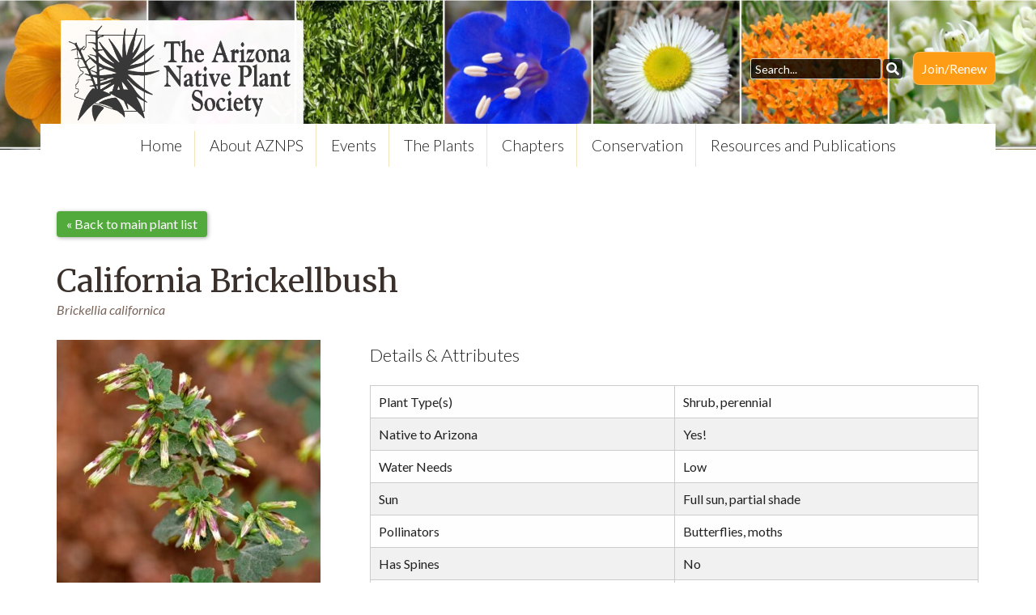

--- FILE ---
content_type: text/html; charset=UTF-8
request_url: https://aznps.com/the-plant-list/?species=brickellia+californica
body_size: 10810
content:
<!doctype html>
<!--[if IEMobile 7 ]><html class="no-js iem7" manifest="default.appcache?v=1"><![endif]--> 
<!--[if lt IE 7 ]><html class="no-js ie6" lang="en"><![endif]--> 
<!--[if IE 7 ]><html class="no-js ie7" lang="en"><![endif]--> 
<!--[if IE 8 ]><html class="no-js ie8" lang="en"><![endif]--> 
<!--[if (gte IE 9)|(gt IEMobile 7)|!(IEMobile)|!(IE)]><!-->
<html class="no-js" lang="en">
<!--<![endif]-->

<html lang="en-US" class="no-js">
	<head>
		<meta charset="UTF-8">
		<title>  The Plant List : The Arizona Native Plant Society</title>

		<link href="//www.google-analytics.com" rel="dns-prefetch">

		<meta http-equiv="X-UA-Compatible" content="IE=edge,chrome=1">
		<meta name="viewport" content="width=device-width, initial-scale=1.0">
		<meta name="description" content="Promoting knowledge, appreciation, conservation, and restoration of Arizona native plants and their habitats">

		<link rel="stylesheet" href="https://use.fontawesome.com/releases/v5.4.1/css/all.css" integrity="sha384-5sAR7xN1Nv6T6+dT2mhtzEpVJvfS3NScPQTrOxhwjIuvcA67KV2R5Jz6kr4abQsz" crossorigin="anonymous">
	
		<link href="https://fonts.googleapis.com/css?family=Lato:300,300i,400,400i,700|Merriweather"" rel="stylesheet">

        <link rel="stylesheet" type="text/css" media="all" href="https://aznps.com/wp-content/themes/aznps-v1/css/adjustments.css?v=1.0.6" />
		<link rel="stylesheet" type="text/css" media="all" href="https://aznps.com/wp-content/themes/aznps-v1/slicknav.css" />	
		<link rel="stylesheet" type="text/css" media="all" href="https://aznps.com/wp-content/themes/aznps-v1/flexslider.css" />

		<meta name='robots' content='max-image-preview:large' />
<link rel='dns-prefetch' href='//stats.wp.com' />
<link rel="alternate" title="oEmbed (JSON)" type="application/json+oembed" href="https://aznps.com/wp-json/oembed/1.0/embed?url=https%3A%2F%2Faznps.com%2Fthe-plant-list%2F" />
<link rel="alternate" title="oEmbed (XML)" type="text/xml+oembed" href="https://aznps.com/wp-json/oembed/1.0/embed?url=https%3A%2F%2Faznps.com%2Fthe-plant-list%2F&#038;format=xml" />
<style id='wp-img-auto-sizes-contain-inline-css' type='text/css'>
img:is([sizes=auto i],[sizes^="auto," i]){contain-intrinsic-size:3000px 1500px}
/*# sourceURL=wp-img-auto-sizes-contain-inline-css */
</style>
<link rel='stylesheet' id='custom_listing_page-css' href='https://aznps.com/wp-content/plugins/aznps-biz-listings/css/listing_page.css?ver=6.9' type='text/css' media='all' />
<link rel='stylesheet' id='aznps_slideshow-css' href='https://aznps.com/wp-content/plugins/aznps-plant-list/public/css/main.css?ver=1.0.0.4' type='text/css' media='all' />
<style id='wp-emoji-styles-inline-css' type='text/css'>

	img.wp-smiley, img.emoji {
		display: inline !important;
		border: none !important;
		box-shadow: none !important;
		height: 1em !important;
		width: 1em !important;
		margin: 0 0.07em !important;
		vertical-align: -0.1em !important;
		background: none !important;
		padding: 0 !important;
	}
/*# sourceURL=wp-emoji-styles-inline-css */
</style>
<link rel='stylesheet' id='wp-block-library-css' href='https://aznps.com/wp-includes/css/dist/block-library/style.min.css?ver=6.9' type='text/css' media='all' />
<style id='global-styles-inline-css' type='text/css'>
:root{--wp--preset--aspect-ratio--square: 1;--wp--preset--aspect-ratio--4-3: 4/3;--wp--preset--aspect-ratio--3-4: 3/4;--wp--preset--aspect-ratio--3-2: 3/2;--wp--preset--aspect-ratio--2-3: 2/3;--wp--preset--aspect-ratio--16-9: 16/9;--wp--preset--aspect-ratio--9-16: 9/16;--wp--preset--color--black: #000000;--wp--preset--color--cyan-bluish-gray: #abb8c3;--wp--preset--color--white: #ffffff;--wp--preset--color--pale-pink: #f78da7;--wp--preset--color--vivid-red: #cf2e2e;--wp--preset--color--luminous-vivid-orange: #ff6900;--wp--preset--color--luminous-vivid-amber: #fcb900;--wp--preset--color--light-green-cyan: #7bdcb5;--wp--preset--color--vivid-green-cyan: #00d084;--wp--preset--color--pale-cyan-blue: #8ed1fc;--wp--preset--color--vivid-cyan-blue: #0693e3;--wp--preset--color--vivid-purple: #9b51e0;--wp--preset--gradient--vivid-cyan-blue-to-vivid-purple: linear-gradient(135deg,rgb(6,147,227) 0%,rgb(155,81,224) 100%);--wp--preset--gradient--light-green-cyan-to-vivid-green-cyan: linear-gradient(135deg,rgb(122,220,180) 0%,rgb(0,208,130) 100%);--wp--preset--gradient--luminous-vivid-amber-to-luminous-vivid-orange: linear-gradient(135deg,rgb(252,185,0) 0%,rgb(255,105,0) 100%);--wp--preset--gradient--luminous-vivid-orange-to-vivid-red: linear-gradient(135deg,rgb(255,105,0) 0%,rgb(207,46,46) 100%);--wp--preset--gradient--very-light-gray-to-cyan-bluish-gray: linear-gradient(135deg,rgb(238,238,238) 0%,rgb(169,184,195) 100%);--wp--preset--gradient--cool-to-warm-spectrum: linear-gradient(135deg,rgb(74,234,220) 0%,rgb(151,120,209) 20%,rgb(207,42,186) 40%,rgb(238,44,130) 60%,rgb(251,105,98) 80%,rgb(254,248,76) 100%);--wp--preset--gradient--blush-light-purple: linear-gradient(135deg,rgb(255,206,236) 0%,rgb(152,150,240) 100%);--wp--preset--gradient--blush-bordeaux: linear-gradient(135deg,rgb(254,205,165) 0%,rgb(254,45,45) 50%,rgb(107,0,62) 100%);--wp--preset--gradient--luminous-dusk: linear-gradient(135deg,rgb(255,203,112) 0%,rgb(199,81,192) 50%,rgb(65,88,208) 100%);--wp--preset--gradient--pale-ocean: linear-gradient(135deg,rgb(255,245,203) 0%,rgb(182,227,212) 50%,rgb(51,167,181) 100%);--wp--preset--gradient--electric-grass: linear-gradient(135deg,rgb(202,248,128) 0%,rgb(113,206,126) 100%);--wp--preset--gradient--midnight: linear-gradient(135deg,rgb(2,3,129) 0%,rgb(40,116,252) 100%);--wp--preset--font-size--small: 13px;--wp--preset--font-size--medium: 20px;--wp--preset--font-size--large: 36px;--wp--preset--font-size--x-large: 42px;--wp--preset--spacing--20: 0.44rem;--wp--preset--spacing--30: 0.67rem;--wp--preset--spacing--40: 1rem;--wp--preset--spacing--50: 1.5rem;--wp--preset--spacing--60: 2.25rem;--wp--preset--spacing--70: 3.38rem;--wp--preset--spacing--80: 5.06rem;--wp--preset--shadow--natural: 6px 6px 9px rgba(0, 0, 0, 0.2);--wp--preset--shadow--deep: 12px 12px 50px rgba(0, 0, 0, 0.4);--wp--preset--shadow--sharp: 6px 6px 0px rgba(0, 0, 0, 0.2);--wp--preset--shadow--outlined: 6px 6px 0px -3px rgb(255, 255, 255), 6px 6px rgb(0, 0, 0);--wp--preset--shadow--crisp: 6px 6px 0px rgb(0, 0, 0);}:where(.is-layout-flex){gap: 0.5em;}:where(.is-layout-grid){gap: 0.5em;}body .is-layout-flex{display: flex;}.is-layout-flex{flex-wrap: wrap;align-items: center;}.is-layout-flex > :is(*, div){margin: 0;}body .is-layout-grid{display: grid;}.is-layout-grid > :is(*, div){margin: 0;}:where(.wp-block-columns.is-layout-flex){gap: 2em;}:where(.wp-block-columns.is-layout-grid){gap: 2em;}:where(.wp-block-post-template.is-layout-flex){gap: 1.25em;}:where(.wp-block-post-template.is-layout-grid){gap: 1.25em;}.has-black-color{color: var(--wp--preset--color--black) !important;}.has-cyan-bluish-gray-color{color: var(--wp--preset--color--cyan-bluish-gray) !important;}.has-white-color{color: var(--wp--preset--color--white) !important;}.has-pale-pink-color{color: var(--wp--preset--color--pale-pink) !important;}.has-vivid-red-color{color: var(--wp--preset--color--vivid-red) !important;}.has-luminous-vivid-orange-color{color: var(--wp--preset--color--luminous-vivid-orange) !important;}.has-luminous-vivid-amber-color{color: var(--wp--preset--color--luminous-vivid-amber) !important;}.has-light-green-cyan-color{color: var(--wp--preset--color--light-green-cyan) !important;}.has-vivid-green-cyan-color{color: var(--wp--preset--color--vivid-green-cyan) !important;}.has-pale-cyan-blue-color{color: var(--wp--preset--color--pale-cyan-blue) !important;}.has-vivid-cyan-blue-color{color: var(--wp--preset--color--vivid-cyan-blue) !important;}.has-vivid-purple-color{color: var(--wp--preset--color--vivid-purple) !important;}.has-black-background-color{background-color: var(--wp--preset--color--black) !important;}.has-cyan-bluish-gray-background-color{background-color: var(--wp--preset--color--cyan-bluish-gray) !important;}.has-white-background-color{background-color: var(--wp--preset--color--white) !important;}.has-pale-pink-background-color{background-color: var(--wp--preset--color--pale-pink) !important;}.has-vivid-red-background-color{background-color: var(--wp--preset--color--vivid-red) !important;}.has-luminous-vivid-orange-background-color{background-color: var(--wp--preset--color--luminous-vivid-orange) !important;}.has-luminous-vivid-amber-background-color{background-color: var(--wp--preset--color--luminous-vivid-amber) !important;}.has-light-green-cyan-background-color{background-color: var(--wp--preset--color--light-green-cyan) !important;}.has-vivid-green-cyan-background-color{background-color: var(--wp--preset--color--vivid-green-cyan) !important;}.has-pale-cyan-blue-background-color{background-color: var(--wp--preset--color--pale-cyan-blue) !important;}.has-vivid-cyan-blue-background-color{background-color: var(--wp--preset--color--vivid-cyan-blue) !important;}.has-vivid-purple-background-color{background-color: var(--wp--preset--color--vivid-purple) !important;}.has-black-border-color{border-color: var(--wp--preset--color--black) !important;}.has-cyan-bluish-gray-border-color{border-color: var(--wp--preset--color--cyan-bluish-gray) !important;}.has-white-border-color{border-color: var(--wp--preset--color--white) !important;}.has-pale-pink-border-color{border-color: var(--wp--preset--color--pale-pink) !important;}.has-vivid-red-border-color{border-color: var(--wp--preset--color--vivid-red) !important;}.has-luminous-vivid-orange-border-color{border-color: var(--wp--preset--color--luminous-vivid-orange) !important;}.has-luminous-vivid-amber-border-color{border-color: var(--wp--preset--color--luminous-vivid-amber) !important;}.has-light-green-cyan-border-color{border-color: var(--wp--preset--color--light-green-cyan) !important;}.has-vivid-green-cyan-border-color{border-color: var(--wp--preset--color--vivid-green-cyan) !important;}.has-pale-cyan-blue-border-color{border-color: var(--wp--preset--color--pale-cyan-blue) !important;}.has-vivid-cyan-blue-border-color{border-color: var(--wp--preset--color--vivid-cyan-blue) !important;}.has-vivid-purple-border-color{border-color: var(--wp--preset--color--vivid-purple) !important;}.has-vivid-cyan-blue-to-vivid-purple-gradient-background{background: var(--wp--preset--gradient--vivid-cyan-blue-to-vivid-purple) !important;}.has-light-green-cyan-to-vivid-green-cyan-gradient-background{background: var(--wp--preset--gradient--light-green-cyan-to-vivid-green-cyan) !important;}.has-luminous-vivid-amber-to-luminous-vivid-orange-gradient-background{background: var(--wp--preset--gradient--luminous-vivid-amber-to-luminous-vivid-orange) !important;}.has-luminous-vivid-orange-to-vivid-red-gradient-background{background: var(--wp--preset--gradient--luminous-vivid-orange-to-vivid-red) !important;}.has-very-light-gray-to-cyan-bluish-gray-gradient-background{background: var(--wp--preset--gradient--very-light-gray-to-cyan-bluish-gray) !important;}.has-cool-to-warm-spectrum-gradient-background{background: var(--wp--preset--gradient--cool-to-warm-spectrum) !important;}.has-blush-light-purple-gradient-background{background: var(--wp--preset--gradient--blush-light-purple) !important;}.has-blush-bordeaux-gradient-background{background: var(--wp--preset--gradient--blush-bordeaux) !important;}.has-luminous-dusk-gradient-background{background: var(--wp--preset--gradient--luminous-dusk) !important;}.has-pale-ocean-gradient-background{background: var(--wp--preset--gradient--pale-ocean) !important;}.has-electric-grass-gradient-background{background: var(--wp--preset--gradient--electric-grass) !important;}.has-midnight-gradient-background{background: var(--wp--preset--gradient--midnight) !important;}.has-small-font-size{font-size: var(--wp--preset--font-size--small) !important;}.has-medium-font-size{font-size: var(--wp--preset--font-size--medium) !important;}.has-large-font-size{font-size: var(--wp--preset--font-size--large) !important;}.has-x-large-font-size{font-size: var(--wp--preset--font-size--x-large) !important;}
/*# sourceURL=global-styles-inline-css */
</style>

<style id='classic-theme-styles-inline-css' type='text/css'>
/*! This file is auto-generated */
.wp-block-button__link{color:#fff;background-color:#32373c;border-radius:9999px;box-shadow:none;text-decoration:none;padding:calc(.667em + 2px) calc(1.333em + 2px);font-size:1.125em}.wp-block-file__button{background:#32373c;color:#fff;text-decoration:none}
/*# sourceURL=/wp-includes/css/classic-themes.min.css */
</style>
<link rel='stylesheet' id='style1-css' href='https://aznps.com/wp-content/plugins/aznps-cls/css/main.css?version=1.7&#038;ver=6.9' type='text/css' media='all' />
<link rel='stylesheet' id='screen-css' href='https://aznps.com/wp-content/themes/aznps-v1/style.css?ver=6.9' type='text/css' media='screen' />
<script type="text/javascript" src="https://aznps.com/wp-includes/js/jquery/jquery.min.js?ver=3.7.1" id="jquery-core-js"></script>
<script type="text/javascript" src="https://aznps.com/wp-includes/js/jquery/jquery-migrate.min.js?ver=3.4.1" id="jquery-migrate-js"></script>
<script type="text/javascript" src="https://aznps.com/wp-content/plugins/aznps-biz-listings/js/listing_page.js?ver=6.9" id="custom_listing_page-js"></script>
<script type="text/javascript" src="https://aznps.com/wp-content/plugins/aznps-plant-list/public/js/slideshow.js?ver=1.0.0.4" id="aznps_slideshow-js"></script>
<script type="text/javascript" src="https://aznps.com/wp-content/plugins/aznps-cls/js/search.js?version=1.7&amp;ver=6.9" id="script1-js"></script>
<script type="text/javascript" src="https://aznps.com/wp-content/themes/aznps-v1/js/site.js?ver=6.9" id="site-js"></script>
<link rel="https://api.w.org/" href="https://aznps.com/wp-json/" /><link rel="alternate" title="JSON" type="application/json" href="https://aznps.com/wp-json/wp/v2/pages/7116" /><link rel="EditURI" type="application/rsd+xml" title="RSD" href="https://aznps.com/xmlrpc.php?rsd" />
<meta name="generator" content="WordPress 6.9" />
<link rel="canonical" href="https://aznps.com/the-plant-list/" />
<link rel='shortlink' href='https://aznps.com/?p=7116' />
<meta name="tec-api-version" content="v1"><meta name="tec-api-origin" content="https://aznps.com"><link rel="alternate" href="https://aznps.com/wp-json/tribe/events/v1/" />	<style>img#wpstats{display:none}</style>
		<style type="text/css">.recentcomments a{display:inline !important;padding:0 !important;margin:0 !important;}</style><link rel="icon" href="https://aznps.com/wp-content/uploads/cropped-Favicon-LtGreen-Corners-32x32.png" sizes="32x32" />
<link rel="icon" href="https://aznps.com/wp-content/uploads/cropped-Favicon-LtGreen-Corners-192x192.png" sizes="192x192" />
<link rel="apple-touch-icon" href="https://aznps.com/wp-content/uploads/cropped-Favicon-LtGreen-Corners-180x180.png" />
<meta name="msapplication-TileImage" content="https://aznps.com/wp-content/uploads/cropped-Favicon-LtGreen-Corners-270x270.png" />
		<style type="text/css" id="wp-custom-css">
			
/* Added 2025-04-30 */
.main-menu ul ul ul {
    left: 219px !important;
    position: absolute;
    top: auto !important;
    margin-top: -33px;
    display: none;
}

.main-menu ul ul ul > li {
    background: #333;
}

.main-menu ul ul > li:hover ul {
    display: block;
}		</style>
		        <script type="text/javascript" src="https://aznps.com/wp-content/themes/aznps-v1/js/adjustments.js"></script>
<!-- Google tag (gtag.js) -->
<script async src="https://www.googletagmanager.com/gtag/js?id=G-NTWR7C37S6"></script>
<script>
  window.dataLayer = window.dataLayer || [];
  function gtag(){dataLayer.push(arguments);}
  gtag('js', new Date());

  gtag('config', 'G-NTWR7C37S6');
</script>
																									   
	</head>
	<body class="wp-singular page-template page-template-page-plant-list page-template-page-plant-list-php page page-id-7116 wp-theme-aznps-v1 tribe-no-js metaslider-plugin the-plant-list">

        
		

		<div class="header-page" id="top">

			<div class="container">

				<div class="logo"><a href="/"><img src="https://aznps.com/wp-content/themes/aznps-v1/images/logo-horizontal-2.png" alt="The Arizona Native Plant Society |   The Plant List" /></a></div>

				<div class="top-menu">
					<ul>
                        <li><div class="aznps-new-search"><input type="search" placeholder="Search..." id="txtMainSearch"><i class="fas fa-search" id="btnMainSearch"></i></div></li>						<li><a href="/membership/"> Join/Renew</a></li>
						<!-- <li><a href="/membership/"><i class="fas fa-recycle"></i> Renew</a></li> 
						<li><a href="/donate/"><i class="fas fa-heart"></i> Donate</a></li>  -->
					</ul>

				</div>

			</div>

											<img src="https://aznps.com/wp-content/uploads/IMG_8381-1600x231.jpg" alt=""/>				
				
						

		</div>
		
	
	<div class="container" style="margin-top: -35px;">
	
		<div class="main-menu">
			<div class="menu-main-menu-container"><ul id="menu-main-menu" class="menu"><li id="menu-item-6121" class="menu-item menu-item-type-post_type menu-item-object-page menu-item-home menu-item-6121"><a href="https://aznps.com/">Home</a></li>
<li id="menu-item-6122" class="menu-item menu-item-type-post_type menu-item-object-page menu-item-has-children menu-item-6122"><a href="https://aznps.com/about/">About AZNPS</a>
<ul class="sub-menu">
	<li id="menu-item-6167" class="menu-item menu-item-type-post_type menu-item-object-page menu-item-6167"><a href="https://aznps.com/about/">Our Mission, History &#038; Leadership</a></li>
</ul>
</li>
<li id="menu-item-13515" class="menu-item menu-item-type-custom menu-item-object-custom menu-item-has-children menu-item-13515"><a>Events</a>
<ul class="sub-menu">
	<li id="menu-item-6196" class="menu-item menu-item-type-post_type menu-item-object-page menu-item-6196"><a href="https://aznps.com/events/">Calendar of Upcoming Events</a></li>
	<li id="menu-item-6154" class="menu-item menu-item-type-post_type menu-item-object-page menu-item-6154"><a href="https://aznps.com/video/">Videos from Previous Events</a></li>
</ul>
</li>
<li id="menu-item-13514" class="menu-item menu-item-type-custom menu-item-object-custom current-menu-ancestor current-menu-parent menu-item-has-children menu-item-13514"><a>The Plants</a>
<ul class="sub-menu">
	<li id="menu-item-8107" class="menu-item menu-item-type-post_type menu-item-object-page current-menu-item page_item page-item-7116 current_page_item menu-item-8107"><a href="https://aznps.com/the-plant-list/" aria-current="page">The Plant List</a></li>
	<li id="menu-item-6127" class="menu-item menu-item-type-post_type menu-item-object-page menu-item-has-children menu-item-6127"><a href="https://aznps.com/grow-native/">Grow Native</a>
	<ul class="sub-menu">
		<li id="menu-item-6128" class="menu-item menu-item-type-post_type menu-item-object-page menu-item-6128"><a href="https://aznps.com/grow-native/ask-a-plant-nerd/">Ask A Plant Nerd</a></li>
		<li id="menu-item-6130" class="menu-item menu-item-type-post_type menu-item-object-page menu-item-6130"><a href="https://aznps.com/grow-native/planning-a-garden/">Planning a Garden</a></li>
		<li id="menu-item-6133" class="menu-item menu-item-type-post_type menu-item-object-page menu-item-6133"><a href="https://aznps.com/native-gardening/">Native Gardening</a></li>
	</ul>
</li>
	<li id="menu-item-8767" class="menu-item menu-item-type-post_type menu-item-object-page menu-item-8767"><a href="https://aznps.com/native-landscaping-partners/">Native Landscaping Partners</a></li>
	<li id="menu-item-6242" class="menu-item menu-item-type-post_type menu-item-object-page menu-item-6242"><a href="https://aznps.com/arizona/">Arizona State Flower &#038; State Tree</a></li>
	<li id="menu-item-6220" class="menu-item menu-item-type-post_type menu-item-object-page menu-item-6220"><a href="https://aznps.com/floras/">Floras</a></li>
	<li id="menu-item-6218" class="menu-item menu-item-type-post_type menu-item-object-page menu-item-6218"><a href="https://aznps.com/conservation-original/invasive-plants/">Invasive Plants</a></li>
	<li id="menu-item-6156" class="menu-item menu-item-type-post_type menu-item-object-page menu-item-6156"><a href="https://aznps.com/plant-laws/">Plant Laws</a></li>
	<li id="menu-item-6136" class="menu-item menu-item-type-post_type menu-item-object-page menu-item-6136"><a href="https://aznps.com/rare-plants/">Rare Plants</a></li>
	<li id="menu-item-6153" class="menu-item menu-item-type-post_type menu-item-object-page menu-item-6153"><a href="https://aznps.com/rutman-image-collection/">Sue Rutman Plant Identification Guides</a></li>
</ul>
</li>
<li id="menu-item-6124" class="menu-item menu-item-type-post_type menu-item-object-page menu-item-has-children menu-item-6124"><a href="https://aznps.com/chapters/">Chapters</a>
<ul class="sub-menu">
	<li id="menu-item-6142" class="menu-item menu-item-type-post_type menu-item-object-page menu-item-6142"><a href="https://aznps.com/chapters/cochise-county/">Cochise County</a></li>
	<li id="menu-item-6143" class="menu-item menu-item-type-post_type menu-item-object-page menu-item-6143"><a href="https://aznps.com/chapters/flagstaff/">Flagstaff</a></li>
	<li id="menu-item-9398" class="menu-item menu-item-type-post_type menu-item-object-page menu-item-9398"><a href="https://aznps.com/chapters/peach-springs/">Peach Springs</a></li>
	<li id="menu-item-6144" class="menu-item menu-item-type-post_type menu-item-object-page menu-item-6144"><a href="https://aznps.com/chapters/phoenix/">Phoenix</a></li>
	<li id="menu-item-10218" class="menu-item menu-item-type-post_type menu-item-object-page menu-item-10218"><a href="https://aznps.com/chapters/prescott/">Prescott</a></li>
	<li id="menu-item-6146" class="menu-item menu-item-type-post_type menu-item-object-page menu-item-6146"><a href="https://aznps.com/chapters/santa-cruz-county/">Santa Cruz County</a></li>
	<li id="menu-item-9160" class="menu-item menu-item-type-post_type menu-item-object-page menu-item-9160"><a href="https://aznps.com/chapters/tonto-basin/">Tonto Basin</a></li>
	<li id="menu-item-6147" class="menu-item menu-item-type-post_type menu-item-object-page menu-item-6147"><a href="https://aznps.com/chapters/tucson/">Tucson</a></li>
	<li id="menu-item-6148" class="menu-item menu-item-type-post_type menu-item-object-page menu-item-6148"><a href="https://aznps.com/chapters/upper-gila/">Upper Gila</a></li>
	<li id="menu-item-6141" class="menu-item menu-item-type-post_type menu-item-object-page menu-item-6141"><a href="https://aznps.com/white-mountain/">White Mountain</a></li>
	<li id="menu-item-6149" class="menu-item menu-item-type-post_type menu-item-object-page menu-item-6149"><a href="https://aznps.com/chapters/yuma/">Yuma</a></li>
</ul>
</li>
<li id="menu-item-6539" class="menu-item menu-item-type-post_type menu-item-object-page menu-item-has-children menu-item-6539"><a href="https://aznps.com/conservation/">Conservation</a>
<ul class="sub-menu">
	<li id="menu-item-6533" class="menu-item menu-item-type-post_type menu-item-object-page menu-item-6533"><a href="https://aznps.com/conservation-original/aznps-conservation-and-restoration-ongoing-projects/">AZNPS Conservation and Restoration Ongoing Projects</a></li>
	<li id="menu-item-6219" class="menu-item menu-item-type-post_type menu-item-object-page menu-item-6219"><a href="https://aznps.com/conservation-original/invasive-plants/">Invasive Plants</a></li>
	<li id="menu-item-6158" class="menu-item menu-item-type-post_type menu-item-object-page menu-item-6158"><a href="https://aznps.com/conservation-original/conservation-archives/">Conservation Resources</a></li>
</ul>
</li>
<li id="menu-item-13513" class="menu-item menu-item-type-custom menu-item-object-custom menu-item-has-children menu-item-13513"><a>Resources and Publications</a>
<ul class="sub-menu">
	<li id="menu-item-6192" class="menu-item menu-item-type-post_type menu-item-object-page menu-item-6192"><a href="https://aznps.com/plant-press-arizona/">Plant Press Arizona</a></li>
	<li id="menu-item-13536" class="menu-item menu-item-type-custom menu-item-object-custom menu-item-13536"><a href="https://aznps.com/wp-content/uploads/2025-2026-Winter-FINAL.pdf">Happenings, our Quarterly Newsletter</a></li>
	<li id="menu-item-6183" class="menu-item menu-item-type-post_type menu-item-object-page menu-item-6183"><a href="https://aznps.com/welcome-to-seinet/">Welcome to SEINet</a></li>
	<li id="menu-item-6140" class="menu-item menu-item-type-post_type menu-item-object-page menu-item-6140"><a href="https://aznps.com/video/">Videos from Previous Events</a></li>
	<li id="menu-item-6151" class="menu-item menu-item-type-post_type menu-item-object-page menu-item-6151"><a href="https://aznps.com/rutman-image-collection/">Sue Rutman Plant Identification Guides</a></li>
	<li id="menu-item-8774" class="menu-item menu-item-type-post_type menu-item-object-page menu-item-8774"><a href="https://aznps.com/native-landscaping-partners/">Native Landscaping Partners</a></li>
	<li id="menu-item-12775" class="menu-item menu-item-type-post_type menu-item-object-page menu-item-12775"><a href="https://aznps.com/brochures/">Brochures and Other Native Plant Information</a></li>
	<li id="menu-item-6126" class="menu-item menu-item-type-post_type menu-item-object-page menu-item-6126"><a href="https://aznps.com/gardens-and-arboreta/">Gardens and Arboreta</a></li>
	<li id="menu-item-9722" class="menu-item menu-item-type-post_type menu-item-object-page menu-item-9722"><a href="https://aznps.com/in-memoriam/">In Memoriam</a></li>
	<li id="menu-item-13770" class="menu-item menu-item-type-post_type menu-item-object-page menu-item-13770"><a href="https://aznps.com/resources/administrative-resources/">Administrative resources</a></li>
</ul>
</li>
</ul></div>				
		</div>

	</div>
    <div class="content">
        <div class="container">

                    <div class="container">

            <p><a href="?" style="display: inline-block;background-color: #52aa3d;color: #fff;padding: 4px 12px;border-radius: 4px;box-shadow: 1px 1px 5px #aaa;">&laquo; Back to main plant list</a></p>

            <h1 style="padding-bottom:0px;">California Brickellbush</h1>

            <p style="padding-top:0px;"><i>Brickellia californica</i></p>

                            <div class="one-third">


                    <p><img src="https://aznps.com/wp-content/uploads/Brickellia-californica-300-473x500.jpg" alt=""  style="width:95%; display: block;
                    cursor:pointer;" id="aznps_plant_list_mainphoto"/></p>


                    <h3>Gallery</h3>

                    <ul class="gallery">
                                                <li>
                            <a href="javascript:void(0)" data-photoindex="0">
                                <img src="https://aznps.com/wp-content/uploads/Brickellia-californica-300-300x300.jpg" alt="" data-fullsrc="https://aznps.com/wp-content/uploads/Brickellia-californica-300.jpg" />
                            </a>
                        </li>
                                                <li>
                            <a href="javascript:void(0)" data-photoindex="1">
                                <img src="https://aznps.com/wp-content/uploads/Brickellia_californica_020207_3-300x300.jpg" alt="" data-fullsrc="https://aznps.com/wp-content/uploads/Brickellia_californica_020207_3.jpg" />
                            </a>
                        </li>
                                                <li>
                            <a href="javascript:void(0)" data-photoindex="2">
                                <img src="https://aznps.com/wp-content/uploads/BrickelliaCalifornica_clip-300x300.jpg" alt="Sue Rutman" data-fullsrc="https://aznps.com/wp-content/uploads/BrickelliaCalifornica_clip-1470x1600.jpg" />
                            </a>
                        </li>
                                                <li>
                            <a href="javascript:void(0)" data-photoindex="3">
                                <img src="https://aznps.com/wp-content/uploads/Brickellia-californica-9-18-2010-12-24-21-PM-300x300.jpg" alt="" data-fullsrc="https://aznps.com/wp-content/uploads/Brickellia-californica-9-18-2010-12-24-21-PM-1600x1200.jpg" />
                            </a>
                        </li>
                                                <li>
                            <a href="javascript:void(0)" data-photoindex="4">
                                <img src="https://aznps.com/wp-content/uploads/Brickellia-californica-FL-300x300.jpg" alt="" data-fullsrc="https://aznps.com/wp-content/uploads/Brickellia-californica-FL.jpg" />
                            </a>
                        </li>
                                                <li>
                            <a href="javascript:void(0)" data-photoindex="5">
                                <img src="https://aznps.com/wp-content/uploads/Brickellia-californica-306-300x300.png" alt="" data-fullsrc="https://aznps.com/wp-content/uploads/Brickellia-californica-306.png" />
                            </a>
                        </li>
                                                <li>
                            <a href="javascript:void(0)" data-photoindex="6">
                                <img src="https://aznps.com/wp-content/uploads/Brickellia-californica-304-300x300.png" alt="" data-fullsrc="https://aznps.com/wp-content/uploads/Brickellia-californica-304.png" />
                            </a>
                        </li>
                                                <li>
                            <a href="javascript:void(0)" data-photoindex="7">
                                <img src="https://aznps.com/wp-content/uploads/Brickellia-californica-302-300x300.jpg" alt="" data-fullsrc="https://aznps.com/wp-content/uploads/Brickellia-californica-302.jpg" />
                            </a>
                        </li>
                                            </ul>

                </div>
            
            <div class="two-third">

                <h4>Details &amp; Attributes</h4>
                <br>


                <table>
                    <tbody>


                    <tr>
                        <td width="50%">
                            Plant Type(s)
                        </td>
                        <td>Shrub, perennial</td>
                    </tr>


                                            <tr>
                            <td width="50%">Native to Arizona</td>
                            <td>

                                Yes!
                            </td>
                        </tr>
                    
                                            <tr>
                            <td width="50%">Water Needs</td>
                            <td>

                                Low
                            </td>
                        </tr>
                    

                                            <tr>
                            <td>Sun</td>
                            <td>

                                Full sun, partial shade
                            </td>
                        </tr>
                    
                                            <tr>
                            <td>Pollinators</td>
                            <td>

                                Butterflies, moths
                            </td>
                        </tr>
                    
                                            <tr>
                            <td width="50%">Has Spines</td>
                            <td>No</td>
                        </tr>
                    
                                            <tr>
                            <td width="50%">Size<br><span style="font-size: 70%; font-style: italic;">In relative feet, width by height</span></td>
                            <td width="50%">4 &times; 4</td>
                        </tr>
                    
                                            <tr>
                            <td width="50%">Freeze Tolerant</td>
                            <td>Yes</td>
                        </tr>
                    
                                            <tr>
                            <td width="50%">Flowering Season</td>
                            <td>July-October</td>
                        </tr>
                    
                                            <tr>
                            <td width="50%">Flower Color</td>
                            <td width="50%">White</td>
                        </tr>
                    
                                            <tr>
                            <td>Minimum Temperature Range</td>
                            <td>

                                25-30 &deg;F
                            </td>
                        </tr>
                    
                                            <tr>
                            <td width="50%">Leaf Description</td>
                            <td width="50%">Heart-shaped and bright green</td>
                        </tr>
                    
                                            <tr>
                            <td width="50%">Fruit</td>
                            <td width="50%">Small seeds with a fluffy crown, conspicuous.</td>
                        </tr>
                    

                                            <tr>
                            <td width="50%">Longevity<br><span style="font-size: 70%; font-style: italic;">In years</span></td>
                            <td width="50%">15</td>
                        </tr>
                                        <!--- Range Map -->

                    
                        <tr>
                            <td width="50%">View on SEINet</td>
                            <td width="50%"><a href="https://swbiodiversity.org/seinet/taxa/index.php?taxon=Brickellia+californica" target="_blank">View SEINet
                                    Entry</a></td>
                        </tr>
                        <tr>
                            <td width="50%">Range Map</td>
                            <td width="50%"><a href="https://swbiodiversity.org/seinet/collections/map/index.php?taxa=Brickellia+californica&menuClosed" target="_blank">View SEINet Range Map</a></td>
                        </tr>

                    


                                            <tr>
                            <td>Elevation Range</td>
                            <td>

                                2500-9000 ft.

                            </td>
                        </tr>
                    
                                            <tr>
                            <td width="50%">Description</td>
                            <td width="50%">California brickellbush is a common plant in the southwest which grows across a wide geographic and elevation range. Not much of a show stopper on its own, this plant does well when combined with trees such as Palo Verde (Parkinsonia spp.), Ironwood (Olneya tesota), or Mesquite (Prosopis velutina), and shrubs like Fairy Duster (Calliandra eriophylla), Saltbush (Atriplex spp.), Hackberry (Celtis pallida), and Mallow (Sphaeralcea spp.), as well as cacti including Cholla (Cylindropuntia spp.) and Prickly Pear (Opuntia spp.). When in bloom the flowers have a very pleasant fragrance.</td>
                        </tr>
                    

                    </tbody>
                </table>


            </div>
            <script>


                jQuery(document).ready(function($){

                    $('.logo img').css({'background-color': 'rgba(255,255,255,0.8)', 'border-radius': '8px;'});

                    $('[data-botanicalname]').on('click', function(){
                        let sender = $(this);
                        $('body').add(sender).css('cursor', 'wait');
                        $.post('https://aznps.com/wp-admin/admin-ajax.php', {
                            'action': 'get_seinet',
                            'botanical_name': $(this).attr('data-botanicalname')
                        }, function(response){
                            $('body').add(sender).css('cursor', '');
                            response = parseInt(response);
                            if (response > 0) {
                                window.open('https://swbiodiversity.org/seinet/collections/map/index.php?taxa=' + encodeURIComponent(response) + '&menuClosed');
                            }

                        });

                    });

                });

            </script>

        </div>
        <div class="aznps-plant-list-slideshow" style="display:none;" id="aznps_slideshow_container">
            <div style="vertical-align:middle;display:inline-block;height:100%;width:1px;margin-right:-1px;
"></div><img src="//:0" id="aznps_slideshow_image" /><div class="aznps_slideshow_credit"></div><span class="fa fa-chevron-left"></span><span class="fa
fa-chevron-right"></span><div class="aznps-plant-list-close"><span class="fa fa-times"></span>Close Slideshow</div>
        </div>
        
        </div>
    </div>

	<div class="content-footer"></div>

	<div class="footer">	

		<div class="container">	

			<div class="one-half footer-left">

				<h3>Connect with Us</h3>

				<div class="social">

					<a href="https://www.facebook.com/GrowNativePlantsAZ"><img src="https://aznps.com/wp-content/themes/aznps-v1/images/facebook.png" alt="" width="40" /></a>
					
				</div>

				<br /><br />

				<p>
					<a href="/chapters/" class="footer-button">AZNPS Chapters</a> &nbsp; 
					<!-- <a href="/subscribe/" class="footer-button">Stay Updated</a>  -->

				</p>

				<br />

				<p>&copy; 2026 The Arizona Native Plant Society. All rights reserved.</p>

			</div>
			<div class="one-half footer-right">

				<div class="one-third"></div>
				<div class="one-third">

					<h3>Resources</h3>

					<div class="footer-menu">

						<ul>
							<li><a href="/grow-native/">Grow Native</a></li>
							<li><a href="/invasive-plants/">Invasives</a></li>
							<li><a href="/plant-laws/">Plant Laws</a></li>
							<li><a href="/native-gardening/">Plant Management</a></li>
							<li><a href="/rare-plants/">Rare Plant Guide</a></li>
							<li><a href="/native-landscaping-partners/">Partners</a></li>
						</ul>

					</div>

				</div>
				<div class="one-third">

					<h3>Organization</h3>

					<div class="footer-menu">

						<ul>
							<li><a href="/">Home</a></li>
							<li><a href="/about/">About Us</a></li>
							<li><a href="/contact/">Contact</a></li>
							<li><a href="/membership">Membership</a></li>
							<li><a href="/membership">Join or Renew</a></li>
							<li><a href="/donate/" target="_blank">Donate Today</a></li>
						</ul>

					</div>

				</div>

			</div>

		</div>

	</div>

	<div class="toTop">
		<a data-scroll data-options='{ "easing": "easeOutCubic" }' href="#top"><i class="fa fa-arrow-up" aria-hidden="true"></i></a>
	</div>

	<script type="speculationrules">
{"prefetch":[{"source":"document","where":{"and":[{"href_matches":"/*"},{"not":{"href_matches":["/wp-*.php","/wp-admin/*","/wp-content/uploads/*","/wp-content/*","/wp-content/plugins/*","/wp-content/themes/aznps-v1/*","/*\\?(.+)"]}},{"not":{"selector_matches":"a[rel~=\"nofollow\"]"}},{"not":{"selector_matches":".no-prefetch, .no-prefetch a"}}]},"eagerness":"conservative"}]}
</script>
	<script type="text/javascript">
	var relevanssi_rt_regex = /(&|\?)_(rt|rt_nonce)=(\w+)/g
	var newUrl = window.location.search.replace(relevanssi_rt_regex, '')
	history.replaceState(null, null, window.location.pathname + newUrl + window.location.hash)
	</script>
			<script>
		( function ( body ) {
			'use strict';
			body.className = body.className.replace( /\btribe-no-js\b/, 'tribe-js' );
		} )( document.body );
		</script>
		<script> /* <![CDATA[ */var tribe_l10n_datatables = {"aria":{"sort_ascending":": activate to sort column ascending","sort_descending":": activate to sort column descending"},"length_menu":"Show _MENU_ entries","empty_table":"No data available in table","info":"Showing _START_ to _END_ of _TOTAL_ entries","info_empty":"Showing 0 to 0 of 0 entries","info_filtered":"(filtered from _MAX_ total entries)","zero_records":"No matching records found","search":"Search:","all_selected_text":"All items on this page were selected. ","select_all_link":"Select all pages","clear_selection":"Clear Selection.","pagination":{"all":"All","next":"Next","previous":"Previous"},"select":{"rows":{"0":"","_":": Selected %d rows","1":": Selected 1 row"}},"datepicker":{"dayNames":["Sunday","Monday","Tuesday","Wednesday","Thursday","Friday","Saturday"],"dayNamesShort":["Sun","Mon","Tue","Wed","Thu","Fri","Sat"],"dayNamesMin":["S","M","T","W","T","F","S"],"monthNames":["January","February","March","April","May","June","July","August","September","October","November","December"],"monthNamesShort":["January","February","March","April","May","June","July","August","September","October","November","December"],"monthNamesMin":["Jan","Feb","Mar","Apr","May","Jun","Jul","Aug","Sep","Oct","Nov","Dec"],"nextText":"Next","prevText":"Prev","currentText":"Today","closeText":"Done","today":"Today","clear":"Clear"}};/* ]]> */ </script><script type="text/javascript" src="https://aznps.com/wp-content/plugins/the-events-calendar/common/build/js/user-agent.js?ver=da75d0bdea6dde3898df" id="tec-user-agent-js"></script>
<script type="text/javascript" id="jetpack-stats-js-before">
/* <![CDATA[ */
_stq = window._stq || [];
_stq.push([ "view", {"v":"ext","blog":"186689643","post":"7116","tz":"-7","srv":"aznps.com","j":"1:15.4"} ]);
_stq.push([ "clickTrackerInit", "186689643", "7116" ]);
//# sourceURL=jetpack-stats-js-before
/* ]]> */
</script>
<script type="text/javascript" src="https://stats.wp.com/e-202603.js" id="jetpack-stats-js" defer="defer" data-wp-strategy="defer"></script>
<script id="wp-emoji-settings" type="application/json">
{"baseUrl":"https://s.w.org/images/core/emoji/17.0.2/72x72/","ext":".png","svgUrl":"https://s.w.org/images/core/emoji/17.0.2/svg/","svgExt":".svg","source":{"concatemoji":"https://aznps.com/wp-includes/js/wp-emoji-release.min.js?ver=6.9"}}
</script>
<script type="module">
/* <![CDATA[ */
/*! This file is auto-generated */
const a=JSON.parse(document.getElementById("wp-emoji-settings").textContent),o=(window._wpemojiSettings=a,"wpEmojiSettingsSupports"),s=["flag","emoji"];function i(e){try{var t={supportTests:e,timestamp:(new Date).valueOf()};sessionStorage.setItem(o,JSON.stringify(t))}catch(e){}}function c(e,t,n){e.clearRect(0,0,e.canvas.width,e.canvas.height),e.fillText(t,0,0);t=new Uint32Array(e.getImageData(0,0,e.canvas.width,e.canvas.height).data);e.clearRect(0,0,e.canvas.width,e.canvas.height),e.fillText(n,0,0);const a=new Uint32Array(e.getImageData(0,0,e.canvas.width,e.canvas.height).data);return t.every((e,t)=>e===a[t])}function p(e,t){e.clearRect(0,0,e.canvas.width,e.canvas.height),e.fillText(t,0,0);var n=e.getImageData(16,16,1,1);for(let e=0;e<n.data.length;e++)if(0!==n.data[e])return!1;return!0}function u(e,t,n,a){switch(t){case"flag":return n(e,"\ud83c\udff3\ufe0f\u200d\u26a7\ufe0f","\ud83c\udff3\ufe0f\u200b\u26a7\ufe0f")?!1:!n(e,"\ud83c\udde8\ud83c\uddf6","\ud83c\udde8\u200b\ud83c\uddf6")&&!n(e,"\ud83c\udff4\udb40\udc67\udb40\udc62\udb40\udc65\udb40\udc6e\udb40\udc67\udb40\udc7f","\ud83c\udff4\u200b\udb40\udc67\u200b\udb40\udc62\u200b\udb40\udc65\u200b\udb40\udc6e\u200b\udb40\udc67\u200b\udb40\udc7f");case"emoji":return!a(e,"\ud83e\u1fac8")}return!1}function f(e,t,n,a){let r;const o=(r="undefined"!=typeof WorkerGlobalScope&&self instanceof WorkerGlobalScope?new OffscreenCanvas(300,150):document.createElement("canvas")).getContext("2d",{willReadFrequently:!0}),s=(o.textBaseline="top",o.font="600 32px Arial",{});return e.forEach(e=>{s[e]=t(o,e,n,a)}),s}function r(e){var t=document.createElement("script");t.src=e,t.defer=!0,document.head.appendChild(t)}a.supports={everything:!0,everythingExceptFlag:!0},new Promise(t=>{let n=function(){try{var e=JSON.parse(sessionStorage.getItem(o));if("object"==typeof e&&"number"==typeof e.timestamp&&(new Date).valueOf()<e.timestamp+604800&&"object"==typeof e.supportTests)return e.supportTests}catch(e){}return null}();if(!n){if("undefined"!=typeof Worker&&"undefined"!=typeof OffscreenCanvas&&"undefined"!=typeof URL&&URL.createObjectURL&&"undefined"!=typeof Blob)try{var e="postMessage("+f.toString()+"("+[JSON.stringify(s),u.toString(),c.toString(),p.toString()].join(",")+"));",a=new Blob([e],{type:"text/javascript"});const r=new Worker(URL.createObjectURL(a),{name:"wpTestEmojiSupports"});return void(r.onmessage=e=>{i(n=e.data),r.terminate(),t(n)})}catch(e){}i(n=f(s,u,c,p))}t(n)}).then(e=>{for(const n in e)a.supports[n]=e[n],a.supports.everything=a.supports.everything&&a.supports[n],"flag"!==n&&(a.supports.everythingExceptFlag=a.supports.everythingExceptFlag&&a.supports[n]);var t;a.supports.everythingExceptFlag=a.supports.everythingExceptFlag&&!a.supports.flag,a.supports.everything||((t=a.source||{}).concatemoji?r(t.concatemoji):t.wpemoji&&t.twemoji&&(r(t.twemoji),r(t.wpemoji)))});
//# sourceURL=https://aznps.com/wp-includes/js/wp-emoji-loader.min.js
/* ]]> */
</script>

	<script src="https://aznps.com/wp-content/themes/aznps-v1/js/parallax.js"></script>

	<!--- Slicknav -->
	<script src="https://aznps.com/wp-content/themes/aznps-v1/js/jquery.slicknav.min.js"></script>		
	<script type="text/javascript">	
		var $j = jQuery.noConflict();
	
		$j(document).ready(function(){
			$j('.main-menu').slicknav();
		});		
	</script>		
	
	<!--- iPad Drop Down Fix -->
	<script src="https://aznps.com/wp-content/themes/aznps-v1/js/doubletaptogo.js"></script>
	<script>

		var $j = jQuery.noConflict();

		$j(function(){
			$j('.top-menu li:has(ul)').doubleTapToGo();
		});

	</script>

	<script src="https://aznps.com/wp-content/themes/aznps-v1/js/smooth-scroll.js"></script>
	<script>
		smoothScroll.init();
	</script>


	<script src="https://aznps.com/wp-content/themes/aznps-v1/js/jquery.flexslider.js"></script>
	<script>

		var $j = jQuery.noConflict();

		// Can also be used with $(document).ready()
		$j(window).load(function() {
			$j('.flexslider').flexslider({
				animation: "fade",
				animationSpeed: 3000,
				fadeFirstSlide: false,
				controlNav: false
			});
		});
	</script>

	<script>

		var $j = jQuery.noConflict();

		$j(window).scroll(function() {

	    if ($j(this).scrollTop() > 150) {
		        $j('.toTop:hidden').stop(true, true).fadeIn(200);
		    } else {
		        $j('.toTop').stop(true, true).fadeOut(200);
		    }
		});

	</script>
	

	</body>
</html>



	

--- FILE ---
content_type: text/css
request_url: https://aznps.com/wp-content/plugins/aznps-plant-list/public/css/main.css?ver=1.0.0.4
body_size: 823
content:
.aznps-plant-list-slideshow {
    position: fixed;
    background-color: rgba(0,0,0,0.8);
    width: 100%;
    height: 100%;
    left: 0px;
    top: 0px;
    text-align: center;
    z-index: 1000;
}

.aznps-plant-list-slideshow img {
    vertical-align: middle;
    box-shadow: 0px 2px 18px #000;
    max-width: 80%;
    max-height: 80%;
}

.aznps-plant-list-slideshow .fa {
    color: #fff;
    position: absolute;
    font-size: 40px;
    top: 50%;
    margin-top: -20px;
    cursor: pointer;
    opacity: 0.5;
}

.aznps-plant-list-slideshow .fa:hover {
    opacity: 1;
}

.aznps-plant-list-slideshow .fa-chevron-left {
    left: 32px;
}

.aznps-plant-list-slideshow .fa-chevron-right {
    right: 32px;
}

.aznps-plant-list-close {
    position: absolute;
    right: 20px;
    top: 45px;
    color: #fff;
    cursor: pointer;
    text-decoration: underline;
}

.aznps-plant-list-close .fa {
    opacity: 1;
    position: static;
    vertical-align: baseline;
    font-size: 16px;
    margin: 0;
    margin-right: 7px;
}

ul.landscape-categories .dashicons-yes {
    float: right;
    display: none;
}

ul.landscape-categories a.aznps_plant_list_selected {
    background-color: #418339 !important;
    color: #fff !important;
}

a.aznps_plant_list_selected .dashicons-yes {
    display: block;
}

.aznps-plant-list-mobile {
    margin-bottom:1.5em;
}

.aznps-plant-list-mobile #aznps_plant_list_advanced {
    display:none;
    margin-bottom:1em;
}

#aznps_plant_list_advlink {
    display:none;
    margin-left:1em;
}

.aznps-plant-list-mobile #aznps_plant_list_advlink {
    display:inline-block;
}

#aznps_plant_list_advlink .dashicons-arrow-right {
    display:inline-block;
}

#aznps_plant_list_advlink .dashicons-arrow-down {
    display:none;
}

#aznps_plant_list_advlink.aznps-plant-list-expanded .dashicons-arrow-right {
    display:none;
}

#aznps_plant_list_advlink.aznps-plant-list-expanded .dashicons-arrow-down {
    display:inline-block;
}

.aznps-plant-list-mobile ul.landscape-categories {
    column-count: 2;
}

#aznps_plant_list_public .article-plant-list {
    max-width: 250px;
}

#aznps_plant_list_public {
    text-align: center;
}

img.aznps_plant_list_null {
    min-width: 250px;
}

.new-plant-list .plant-hero {
    height:auto;
}

@media screen and (min-width:1600px) {
    .container.new-plant-list {
        max-width:1500px;
    }
}

@media screen and (max-width:799px) {
    .new-plant-list .one-quarter, .new-plant-list .three-quarter {
        width:100% !important;
    }
}

.aznps_slideshow_credit {
    position: absolute;
    bottom: 15px;
    width: 300px;
    color: #fff;
    left: 50%;
    margin-left: -150px;
    padding: 8px;
    background-color: rgba(0,0,0,0.7);
    border-radius: 4px;
}

--- FILE ---
content_type: text/css
request_url: https://aznps.com/wp-content/plugins/aznps-cls/css/main.css?version=1.7&ver=6.9
body_size: 1681
content:
.aznps-cls-lightbox {
    background-color: rgba(0,0,0,0.1);
    text-align: center;
    padding: 1em;
}

    .aznps-cls-lightbox > img {
        max-width: 100%;
        width: 640px;
        height:auto;
        display: inline-block;
        cursor: pointer;
    }

.aznps-cls-lightbox-instructions {
    font-weight: bold;
    font-size: 0.8em;
    padding: 1em;
}

.aznps-cls-lightbox-floating {
    background-color: rgba(0,0,0,0.85);
    position: fixed;
    left: 0px;
    top: 0px;
    width: 100%;
    height: 100%;
    z-index: 99999;
    padding: 20px;
    display:none;
    text-align:center;
}

.aznps-cls-vpos {
    display: inline-block;
    height: 100%;
    width: 1px;
    margin-right: -1px;
    vertical-align: middle;
}

.aznps-cls-lightbox-floating > img {
    display: inline-block;
    vertical-align: middle;
    max-width: 100%;
    max-height: 100%;
    width:auto;
    height:auto;
    box-sizing: border-box;
    border: 1px solid #555;
}

.aznps-cls-lightbox-close {
    color: #fff;
    background-color: #3a3a3a;
    background-image: url("[data-uri]");
    background-position: center center;
    background-repeat: no-repeat;
    position: absolute;
    top: 20px;
    right: 20px;
    width: 40px;
    height: 40px;
    border-radius: 40px;
    cursor: pointer;
    border: 2px solid #aaa;
    z-index: 1;
}

.aznps-cls-lightbox-download {
    color: #fff;
    background-color: #3a3a3a;
    background-image: url("[data-uri]");
    background-position: center center;
    background-repeat: no-repeat;
    position: absolute;
    top: 20px;
    right: 70px;
    width: 40px;
    height: 40px;
    border-radius: 40px;
    cursor: pointer;
    border: 2px solid #aaa;
    z-index: 1;
}

.aznps-letters a {
    display: inline-block;
    padding: 9px 14px !important;
    margin: 2px 2px !important;
    text-decoration: none;
    background-color: rgba(0,0,0,0.5);
    border-radius: 4px;
    color: #fff;
    display: inline-block !important;
}

    .aznps-letters a:hover {
        background-color: rgba(0,0,0,0.75);
    }

.aznps-family-list {
    padding-left: 20px;
}

    .aznps-family-list h3 {
        padding: 0px;
        margin-top: 1em;
        margin-bottom: 0.5em;
        border-left: 8px solid #cbc7bd;
        padding-left: 5px;
    }

    .aznps-family-list a {
        display: block;
        padding-left: 14px;
        margin-bottom: 4px;
    }

.aznps-family-search {
    margin: 1em 20px;
    margin-top:0em;
    padding: 20px;
    background-color: #eaf1dd;
}

.aznps-jump-to-letter {
    font-size: 12px;
    font-weight: bold;
    letter-spacing: 1px;
    text-transform: uppercase;
    margin-bottom: 4px;
    color: #888;
}

table.aznps-cls-families img {
    max-width: 100px;
    max-height: 100px;
    width: auto;
    height: auto;
    display: block;
    margin: 0px auto;
}

table.aznps-cls-families {
    width: 100%;
    box-sizing: border-box;
}

.aznps-navigation-type label {
    display: inline;
    vertical-align: middle;
    cursor:pointer;
}

.aznps-navigation-type input {
    display: inline-block;
    vertical-align: -11%;
    margin-right: 6px;
    cursor:pointer;
}

input#aznps_cls_txtSearch {
    display: inline-block;
    width: 300px;
    margin-right: 8px;
}

.aznps-navigation-type {
    background-color: #e3e3e3;
    padding: 10px;
    margin-bottom: 1em;
}

div#aznps_cls_searchResults p {
    padding-left: 0em;
    padding-bottom: 0.5em;
}

.aznps_cls_result {
    padding-left: 1em;
}

button.aznps-cls-btnSearch {
    background-color: #52aa3e;
    color: #fff;
    border: none;
    padding: 6px 12px;
    border-radius: 3px;
    cursor: pointer;
    margin-right:5px;
}


@keyframes doRotate {
    from {
        transform:rotate(0deg);
    }

    to {
        transform: rotate(359deg);
    }
}

.aznps-cls-spinner {
    animation-timing-function: linear;
    animation-duration: 1s;
    animation-name: doRotate;
    animation-iteration-count: infinite;
    animation-direction: forward;
}

--- FILE ---
content_type: text/javascript
request_url: https://aznps.com/wp-content/plugins/aznps-biz-listings/js/listing_page.js?ver=6.9
body_size: 96
content:
jQuery(document).ready(function($) {
   console.log('Loaded and ready!');
});

--- FILE ---
content_type: text/javascript
request_url: https://aznps.com/wp-content/themes/aznps-v1/js/adjustments.js
body_size: 254
content:
jQuery(document).ready(function(){

    let $ = jQuery;

    function runTopMenuSearch() {
        if ($('#txtMainSearch').val())
            location.href = "/?s=" + encodeURIComponent($('#txtMainSearch').val());
    }

    $('#txtMainSearch').on('keydown', function(e){

        if (e.which == 13) {
            e.preventDefault();
            runTopMenuSearch();
        }

    });

   $('#btnMainSearch').on('click', runTopMenuSearch);
});